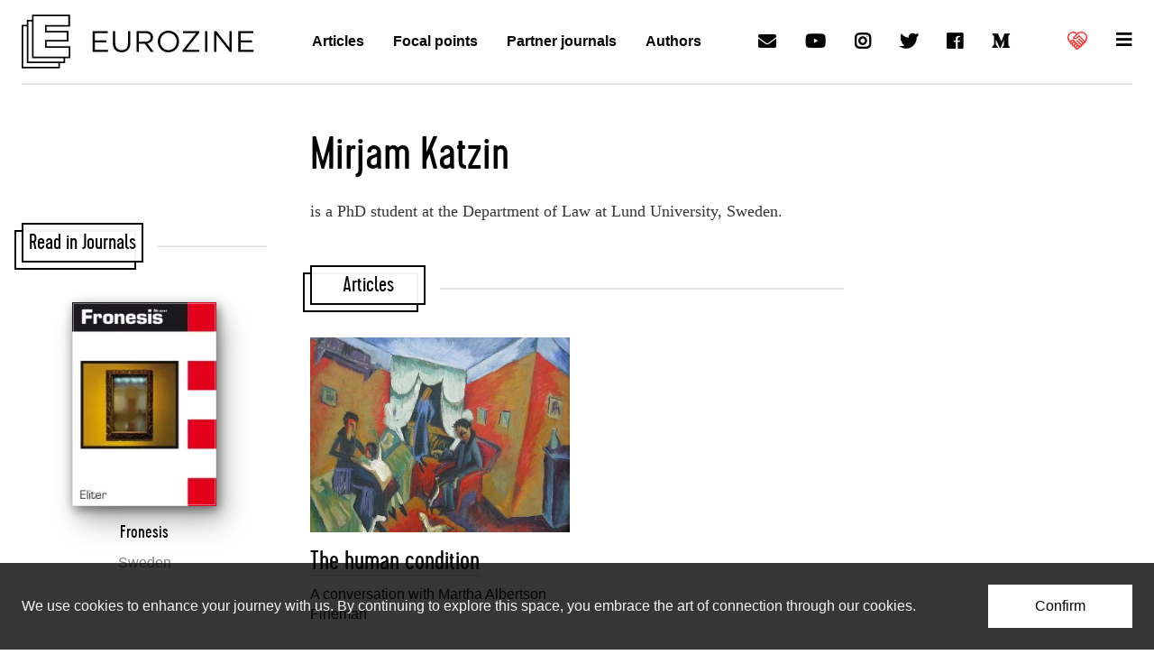

--- FILE ---
content_type: text/html; charset=utf-8
request_url: https://www.google.com/recaptcha/api2/aframe
body_size: 267
content:
<!DOCTYPE HTML><html><head><meta http-equiv="content-type" content="text/html; charset=UTF-8"></head><body><script nonce="paL5wCKv3k79i04Zr2qYmg">/** Anti-fraud and anti-abuse applications only. See google.com/recaptcha */ try{var clients={'sodar':'https://pagead2.googlesyndication.com/pagead/sodar?'};window.addEventListener("message",function(a){try{if(a.source===window.parent){var b=JSON.parse(a.data);var c=clients[b['id']];if(c){var d=document.createElement('img');d.src=c+b['params']+'&rc='+(localStorage.getItem("rc::a")?sessionStorage.getItem("rc::b"):"");window.document.body.appendChild(d);sessionStorage.setItem("rc::e",parseInt(sessionStorage.getItem("rc::e")||0)+1);localStorage.setItem("rc::h",'1762585515554');}}}catch(b){}});window.parent.postMessage("_grecaptcha_ready", "*");}catch(b){}</script></body></html>

--- FILE ---
content_type: text/css
request_url: https://www.eurozine.com/wp-content/themes/eurozine-theme/static/fonts.css
body_size: 500
content:
/**
 * @license
 * MyFonts Webfont Build ID 3298458, 2016-10-21T04:32:47-0400
 *
 * The fonts listed in this notice are subject to the End User License
 * Agreement(s) entered into by the website owner. All other parties are
 * explicitly restricted from using the Licensed Webfonts(s).
 *
 * You may obtain a valid license at the URLs below.
 *
 * Webfont: Cervo-Regular by Typoforge Studio
 * URL: http://www.myfonts.com/fonts/blazej-ostoja-lniski/cervo/regular/
 * Copyright: Copyright (c) 2014 by B&#x0142;a&#x017C;ej Ostoja Lniski. All rights reserved.
 * Licensed pageviews: 10,000
 *
 *
 * License: http://www.myfonts.com/viewlicense?type=web&buildid=3298458
 *
 * Â© 2016 MyFonts Inc
*/

@import url("//hello.myfonts.net/count/32549a");
@font-face {
    font-family: 'CervoNeue-BoldNeue';
    src: url('fonts/32549A_0_0.eot');
    src: url('fonts/32549A_0_0.eot?#iefix') format('embedded-opentype'),url('fonts/32549A_0_0.woff2') format('woff2'),url('fonts/32549A_0_0.woff') format('woff'),url('fonts/32549A_0_0.ttf') format('truetype');
}


--- FILE ---
content_type: text/css
request_url: https://www.eurozine.com/wp-content/themes/eurozine-theme/style.css
body_size: 859
content:
/*
Theme Name: Eurozine 2019
Description: Eurozine Wordpress theme 2019.
Author: gridworks
Author URI: http://gridworks.sk/
Version: 1.0
*/

#support-promotion {
    display: flex;
    flex-direction: column;
    align-items: center;
    background-color: rgba(255,255,255,0.95);
    border-radius: 20px;
    box-shadow: 0 0.4px 3.6px rgba(0, 0, 0, 0.004),
    0 1px 8.5px rgba(0, 0, 0, 0.01), 0 1.9px 15.7px rgba(0, 0, 0, 0.019),
    0 3.4px 28.2px rgba(0, 0, 0, 0.03), 0 6.3px 54.4px rgba(0, 0, 0, 0.047),
    0 15px 137px rgba(0, 0, 0, 0.07);
    position: fixed;
    top: 50%;
    left: 50%;
    transform: translate(-50%, -50%);
    width: 720px;
    height: 400px;
    z-index: 1000;
    opacity: 0;
    transition: opacity 0.5s ease, transform 0.5s ease;
    font-family: var(--serif-font-family);
}
#support-promotion .ez-boxed:after, .ez-boxed:before {
    background-color: rgba(255,255,255,0.95) !important;
}
#support-promotion.show {
    opacity: 1;
    transform: translate(-50%, -50%) scale(1.05);
}

.support-promotion-close {
    position: absolute;
    top: 20px;
    right: 20px;
}
.support-promotion-close a {
    cursor: pointer;
}
.support-promotion-modal-header {
    position: absolute;
    top: 20px;
    left: 20px;
    font-size: 20px;
    font-family: var(--serif-font-family);
}
.support-promotion-content {
    display: flex;
    flex-direction: row;
    align-items: center;
    width: 100%;
    height: 100%;
    padding: 20px;
}
.support-promotion-header {
    width: 100%;
    height: 100%;
    display: flex;
    flex-direction: column;
    align-items: center;
    justify-content: center;
}

.support-promotion-text {
    box-sizing: border-box;
    padding: 20px;
    width: 100%;

}

.support-promotion-info {
    display: flex;
    flex-direction: column;
    align-items: center;
    width: 100%;
    margin-top: 20px;
    margin-bottom: 30px;
    font-size: 16px;
    line-height: 1.5;
}
.support-promotion-title {
    font-size: 20px;
    font-weight: bold;
    margin-bottom: 20px;
    position: relative;
}


.support-promotion-buttons {
    display: flex;
    margin-top: 15px;
    width: 100%;
}

.support-promotion-buttons a {
    display: flex;
    justify-content: center;
    align-items: center;
    width: 100%;
    height: 40px;
    font-size: 16px;
    font-weight: bold;
    text-decoration: none;
    color: #fff;
    background-color: #303030;
    transition: background-color 0.3s ease;
}
.support-promotion-buttons a:hover {
    background-color: #ff3232;
}

.support-promotion-social-icons {
    display: flex;
    justify-content: center;
    align-items: center;
    width: 100%;
    margin-top: 20px;
}
.support-promotion-social-icons a {
    transition: .3s;
}

@media (max-width: 768px) {
    #support-promotion {
        width: 90%;
        height: auto;
    }
    .support-promotion-content{
        flex-direction: column;
    }
    .support-promotion-text {
        padding: 10px;
        margin-top: 20px;
    }
    .support-promotion-info {
        font-size: 14px;
    }
    .support-promotion-title {
        font-size: 16px;
    }
    .support-promotion-buttons a {
        height: 30px;
        font-size: 14px;
    }
    .support-promotion-social-icons {
        margin-top: 10px;
    }
}

@media screen and (max-width: 640px) {
    .hide-xs {
        display: none !important;
    }
}

--- FILE ---
content_type: text/plain
request_url: https://www.google-analytics.com/j/collect?v=1&_v=j102&aip=1&a=1323667358&t=pageview&_s=1&dl=https%3A%2F%2Fwww.eurozine.com%2Fauthors%2Fmirjam-katzin%2F&ul=en-us%40posix&dt=Mirjam%20Katzin%20%7C%20Page%201%20of%201%20%7C%20Eurozine&sr=1280x720&vp=1280x720&_u=YEBAAEABAAAAACAAI~&jid=733136673&gjid=1463357284&cid=2120780118.1762585514&tid=UA-91131341-1&_gid=2131717778.1762585514&_r=1&_slc=1&z=1212867951
body_size: -450
content:
2,cG-M0R4HR4PKD

--- FILE ---
content_type: application/javascript
request_url: https://www.eurozine.com/wp-content/themes/eurozine-theme/static/build/master.js
body_size: 3921
content:
"use strict";var cookiesButton=document.querySelector(".cookies button");if(cookiesButton){cookiesButton.onclick=function(){write_cookie("cookies","yes",30);document.querySelector(".cookies").style.display="none"}}function write_cookie(name,value,days){var date=new Date;date.setTime(Date.now()+days*24*60*60*1e3);document.cookie="".concat(name,"=").concat(value||"","; expires=").concat(date.toUTCString(),"; path=/")}if(window.innerWidth>=640){window.onload=function(){var h={};document.querySelectorAll(".recommended > *").forEach(function(col){col.querySelectorAll("article").forEach(function(el,i){h[i]=h[i]&&h[i]>el.clientHeight&&h[i]||el.clientHeight})});document.querySelectorAll(".recommended > *").forEach(function(col){col.querySelectorAll("article").forEach(function(el,i){el.style.minHeight=h[i]+"px"})})}}window.onscroll=function(){scrollFunction()};function scrollFunction(){if(document.body.scrollTop>1||document.documentElement.scrollTop>1){document.getElementsByClassName("header")[0].className="header header-scrolled";document.getElementById("main").style.marginTop="92px";document.getElementById("logo").style.height="40px";document.getElementById("logo").style.width="36px";document.getElementById("logo-title").style.height="18px";document.getElementById("logo-title").style.width="135px"}else{document.getElementsByClassName("header")[0].className="header header-unscrolled";document.getElementById("main").style.margin="inherit";document.getElementById("logo").style.height="60px";document.getElementById("logo").style.width="54px";document.getElementById("logo-title").style.height="24px";document.getElementById("logo-title").style.width="180px"}}window.addEventListener("load",function(){var copy=document.getElementsByClassName("copy")[0];var relate_right=document.getElementById("related-right");if(relate_right){if(copy.clientHeight<2e3||window.innerWidth<=1080){relate_right.style.display="none"}else{relate_right.style.marginTop=copy.clientHeight/2+"px"}}});var toggle=0;function topMenuBg(){if(toggle==1){document.getElementById("menu-top").style.backgroundColor="transparent";toggle=0}else{document.getElementById("menu-top").style.backgroundColor="white";toggle=1}}(function(document,history,location){var HISTORY_SUPPORT=!!(history&&history.pushState);var anchorScrolls={ANCHOR_REGEX:/^#[^ ]+$/,OFFSET_HEIGHT_PX:200,init:function init(){this.scrollToCurrent();window.addEventListener("hashchange",this.scrollToCurrent.bind(this));document.body.addEventListener("click",this.delegateAnchors.bind(this))},getFixedOffset:function getFixedOffset(){return this.OFFSET_HEIGHT_PX},scrollIfAnchor:function scrollIfAnchor(href,pushToHistory){var match,rect,anchorOffset;if(!this.ANCHOR_REGEX.test(href)){return false}match=document.getElementById(href.slice(1));if(match){rect=match.getBoundingClientRect();anchorOffset=window.pageYOffset+rect.top-this.getFixedOffset();window.scrollTo(window.pageXOffset,anchorOffset);if(HISTORY_SUPPORT&&pushToHistory){history.pushState({},document.title,location.pathname+href)}}return!!match},scrollToCurrent:function scrollToCurrent(){this.scrollIfAnchor(window.location.hash)},delegateAnchors:function delegateAnchors(e){var elem=e.target;if(elem.nodeName==="A"&&this.scrollIfAnchor(elem.getAttribute("href"),true)){e.preventDefault()}}};window.addEventListener("DOMContentLoaded",anchorScrolls.init.bind(anchorScrolls))})(window.document,window.history,window.location);function externalLinks(){for(var c=document.getElementsByTagName("a"),a=0;a<c.length;a++){var b=c[a];b.getAttribute("href")&&b.hostname!==location.hostname&&(b.target="_blank")}}externalLinks();document.querySelectorAll(".select").forEach(function(target){target.addEventListener("change",function(){select_update(target)});select_update(target)});function select_update(target){var select=target.querySelector("select");var preview=target.querySelector(".select__preview");preview.innerHTML=select.options[select.selectedIndex].text;preview.style.opacity=select.selectedIndex&&1||1}
